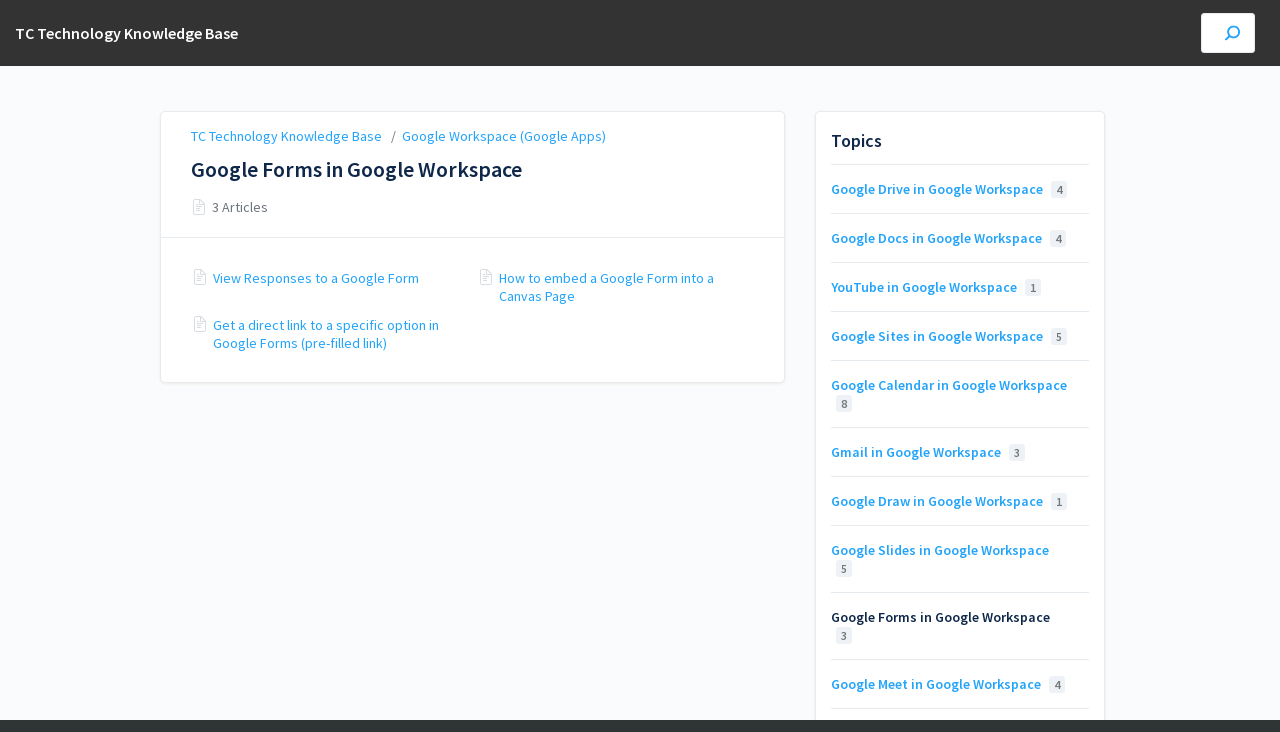

--- FILE ---
content_type: text/html; charset=utf-8
request_url: https://teacherscollege.screenstepslive.com/m/73419/c/305808
body_size: 2493
content:
<!DOCTYPE html>
<html lang="en">
  <head>
    <meta content="IE=edge" http-equiv="X-UA-Compatible">
<meta content="text/html;charset=UTF-8" http-equiv="Content-Type">
<meta content="width=device-width, initial-scale=1" name="viewport">
<meta name="turbo-prefetch" content="false">
<title>Google Forms in Google Workspace | Google Workspace (Google Apps) | TC Technology Knowledge Base</title>
<meta name='description' content=''>

  <meta name="csrf-param" content="authenticity_token" />
<meta name="csrf-token" content="KWqSEFy45i6wYMD_FizIf5D2QG-YUugNdGYdfLKhxsJn5TtAQ68XUni162iPBEwoZOils5OYxrKd7fGVrlj55A" />
  <meta name="csp-nonce" />

<link rel="stylesheet" href="https://fonts.googleapis.com/css?family=Source+Sans+Pro:300,400,400i,600" />
<link rel="stylesheet" crossorigin="anonymous" href="https://assets.screensteps.com/assets/themes/v3/site-e01975c7.css" data-turbo-track="reload" integrity="sha384-oC3kEflgqPj3aqsTPjuwuK1tRl/m9JfT8ughP/7WvzIR+4WK79lWIK7KbpTXRvAe" />
  <link href="https://media.screensteps.com/favicons/images/000/009/901/original/TCfavicon.png" rel="icon">
<script src="https://assets.screensteps.com/assets/jquery-9eb95fa6.js" crossorigin="anonymous" integrity="sha384-ZvpUoO/+PpLXR1lu4jmpXWu80pZlYUAfxl5NsBMWOEPSjUn/6Z/hRTt8+pR6L4N2"></script>
<script src="https://assets.screensteps.com/assets/application-b9655710.js" crossorigin="anonymous" defer="defer" data-turbo-track="reload" integrity="sha384-w+rw0s+RN+i7K0ttxDr43yp8spD6kqKioi4wpXPpRDI3xr/E3iTNXcn012A5YpBE"></script>



<style id="customSettings" title="customSettings">
  :root {
    --accent-color:                      #fcb13f;
    --article-count-background:          #eef2f6;
    --article-count-text:                #727b79;
    --continue-button-color:             #45ABF9;
    --continue-button-text-color:        #FFFFFF;
    --continue-button-hover-color:       #1F96F8;
    --continue-button-border-color:      #1F96F8;
    --finished-button-color:             #45ABF9;
    --finished-button-text-color:        #FFFFFF;
    --finished-button-hover-color:       #1F96F8;
    --finished-button-border-color:      #1F96F8;
    --foldable-section-background-color: #F6FBFF;
    --foldable-section-hover-color:      #E3F2FE;
    --foldable-section-text-color:       #727b79;
    --footer-background-color:           #2f3535;
    --footer-text-color:                 #a7aeb2;
    --header-color:                      #0f284a;
    --link-color:                        #23a4fa;
    --link-hover-color:                  #4023fa;
    --manual-title-color:                #ffffff;
    --nav-breadcrumb-color:              #ffffff;
    --nav-breadcrumb-hover-color:        #3ea9fc;
    --nav-color:                         #ffffff;
    --nav-hover-color:                   #ffffff;
    --text-color:                        #727b79;
    --text-color-light:                  #afafb6;
    --tile-color:                        #0f284a;
    --tile-text-color:                   #ffffff;
    --workflow-border-color:             #4A7FC8;

    --linear-gradient:                   linear-gradient(to right, #333333, #333333);
    --hero-background-image:             linear-gradient(to right, #333333, #333333);
    --text-container-opacity:            1.0;

  }


</style>



  </head>
  <body id="body" class="site-chapter compact-toc screensteps-training-site" data-content-template="2019" data-controller="toaster">
    <header class="header header--gradient" data-controller="header">
  <div class="header__content">
    <button id="skip-to-main-content" aria-label="Skip to content" class="skip-to-main-content" tabindex="1" data-action="header#skipToContent">
      Skip to content
    </button>

    <h1 class="header__logo">
      <a role="button" tabindex="2" href="/">
        TC Technology Knowledge Base
</a></h1>
      <turbo-frame data-turbo-permanent="true" id="header_nav" src="/header_nav" target="_top"></turbo-frame>

      <div class="header__search">
        <label
          for="cb-search"
          class="header__search-toggle">
          <span class="hidden">Search guides and tutorials...</span>
          <svg xmlns="http://www.w3.org/2000/svg" width="24" height="24" viewBox="0 0 24 24" role="img"><path d="M7.585 18.489L2.504 23.57A1.467 1.467 0 0 1 .43 21.496l5.081-5.081a10.22 10.22 0 0 1-2.044-6.149C3.467 4.596 8.064 0 13.734 0 19.404 0 24 4.596 24 10.266s-4.596 10.267-10.266 10.267a10.22 10.22 0 0 1-6.149-2.044zm6.149-.895a7.328 7.328 0 1 0 0-14.655 7.328 7.328 0 0 0 0 14.655z" fill="#3EA9FC" fill-rule="nonzero"></path></svg>
        </label>
        <input type="checkbox" id="cb-search" class="header__search-cb hidden" aria-hidden="true" />
        <form class="searchbar" role="search" action="/searches" accept-charset="UTF-8" method="get">
          <label for="text" class="hidden">Search guides and tutorials...</label>
          <input type="search" name="text" id="text" class="searchbar__input" placeholder="Search guides and tutorials..." autocomplete="off" data-action="quicksearch#search search-suggestions#search" aria-label="Search" tabindex="3" />
          <span class="searchbar__icon">
            <button value="Search" class="searchbar__wrapper" aria-label="Search" tabindex="4"><svg xmlns="http://www.w3.org/2000/svg" width="24" height="24" viewBox="0 0 24 24" role="img"><path d="M7.585 18.489L2.504 23.57A1.467 1.467 0 0 1 .43 21.496l5.081-5.081a10.22 10.22 0 0 1-2.044-6.149C3.467 4.596 8.064 0 13.734 0 19.404 0 24 4.596 24 10.266s-4.596 10.267-10.266 10.267a10.22 10.22 0 0 1-6.149-2.044zm6.149-.895a7.328 7.328 0 1 0 0-14.655 7.328 7.328 0 0 0 0 14.655z" fill="#3EA9FC" fill-rule="nonzero"></path></svg></button>
          </span>
            <div class="typeahead__wrapper" data-turbo-temporary>
  <ul class="typeahead__list" data-search-suggestions-target="results">
  </ul>
</div>


</form>      </div>
  </div>
</header>



    <main class="padding-bottom-lg--bp-md">
  <div class="container columns padding-top-md">
    <div class="sidebar sidebar--right sidebar padding-bottom-md">
      <div class="sidebar__links card">
        
        <div class="sidebar__chapters">
          <h3 class="sidebar__heading">Topics</h3>
              <div class="sidebar__chapter">
                <a class="sidebar__chapter_link " href="/m/73419/c/331274">
                  Google Drive in Google Workspace
                  <span class="sidebar__menu_counter">4</span>
</a>              </div>
              <div class="sidebar__chapter">
                <a class="sidebar__chapter_link " href="/m/73419/c/230146">
                  Google Docs in Google Workspace
                  <span class="sidebar__menu_counter">4</span>
</a>              </div>
              <div class="sidebar__chapter">
                <a class="sidebar__chapter_link " href="/m/73419/c/230147">
                  YouTube in Google Workspace
                  <span class="sidebar__menu_counter">1</span>
</a>              </div>
              <div class="sidebar__chapter">
                <a class="sidebar__chapter_link " href="/m/73419/c/285369">
                  Google Sites in Google Workspace
                  <span class="sidebar__menu_counter">5</span>
</a>              </div>
              <div class="sidebar__chapter">
                <a class="sidebar__chapter_link " href="/m/73419/c/291959">
                  Google Calendar in Google Workspace
                  <span class="sidebar__menu_counter">8</span>
</a>              </div>
              <div class="sidebar__chapter">
                <a class="sidebar__chapter_link " href="/m/73419/c/302846">
                  Gmail in Google Workspace
                  <span class="sidebar__menu_counter">3</span>
</a>              </div>
              <div class="sidebar__chapter">
                <a class="sidebar__chapter_link " href="/m/73419/c/303956">
                  Google Draw in Google Workspace
                  <span class="sidebar__menu_counter">1</span>
</a>              </div>
              <div class="sidebar__chapter">
                <a class="sidebar__chapter_link " href="/m/73419/c/303957">
                  Google Slides in Google Workspace
                  <span class="sidebar__menu_counter">5</span>
</a>              </div>
              <div class="sidebar__chapter">
                <a class="sidebar__chapter_link active" href="/m/73419/c/305808">
                  Google Forms in Google Workspace
                  <span class="sidebar__menu_counter">3</span>
</a>              </div>
              <div class="sidebar__chapter">
                <a class="sidebar__chapter_link " href="/m/73419/c/321334">
                  Google Meet in Google Workspace
                  <span class="sidebar__menu_counter">4</span>
</a>              </div>
              <div class="sidebar__chapter">
                <a class="sidebar__chapter_link " href="/m/73419/c/345778">
                  Google Chat and Spaces in Google Workspace
                  <span class="sidebar__menu_counter">15</span>
</a>              </div>
              <div class="sidebar__chapter">
                <a class="sidebar__chapter_link " href="/m/73419/c/346035">
                  Google Groups in Google Workspace
                  <span class="sidebar__menu_counter">5</span>
</a>              </div>
              <div class="sidebar__chapter">
                <a class="sidebar__chapter_link " href="/m/73419/c/353315">
                  Google Chrome in Google Workspace
                  <span class="sidebar__menu_counter">1</span>
</a>              </div>
        </div>
        




      </div>
    </div>

    <div class="content" data-controller="chapter" data-chapter-author-action-outlet=".nav__item">
      <div class="boxed-list boxed-list--card margin-bottom-sm">
  <div class="boxed-list__wrapper card">
    <div class="boxed-list__heading boxed-list__heading--short">
        <div class="breadcrumbs no-padding" role="navigation" aria-label="breadcrumb">
          <a class="breadcrumbs__item" href="/">TC Technology Knowledge Base</a>
            &nbsp; /&nbsp;
            <a class="breadcrumbs__item" href="/m/73419">Google Workspace (Google Apps)</a>
        </div>

      <a href="/m/73419/c/305808">
        <h2>
          Google Forms in Google Workspace
        </h2>
</a>      <div class="padding-top-xxs">
          <span class="boxed-list__item_counter">
            <span class="icon icon--article"></span>
            3 Articles
          </span>
      </div>
    </div>
    <turbo-frame class="chapters-container" id="section_305808" target="_top">
  <ul class="boxed-list__list boxed-list__list--columns" data-role="chapter-contents">
      <li class="boxed-list__item boxed-list__item--small">
        <span class="icon icon--article"></span>
        <a class="boxed-list__item_link" href="/a/1148190-view-responses-to-a-google-form">View Responses to a Google Form</a>
      </li>
      <li class="boxed-list__item boxed-list__item--small">
        <span class="icon icon--article"></span>
        <a class="boxed-list__item_link" href="/a/1595190-how-to-embed-a-google-form-into-a-canvas-page">How to embed a Google Form into a Canvas Page</a>
      </li>
      <li class="boxed-list__item boxed-list__item--small">
        <span class="icon icon--article"></span>
        <a class="boxed-list__item_link" href="/a/1674395-get-a-direct-link-to-a-specific-option-in-google-forms-pre-filled-link">Get a direct link to a specific option in Google Forms (pre-filled link)</a>
      </li>
  </ul>
</turbo-frame>


  </div>
</div>

</div>  </div>
</main>



    <script>
//<![CDATA[
  setTimeout(function(){if(document.body.className.indexOf('js-loaded')===-1){document.body.className+=' js-not-loaded';}},2000);

//]]>
</script>
  </body>
</html>
